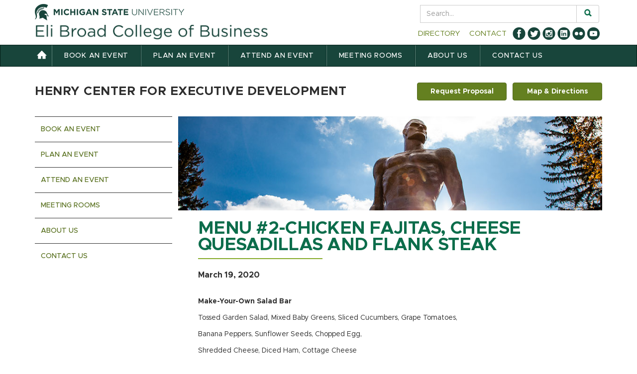

--- FILE ---
content_type: text/html; charset=UTF-8
request_url: https://henrycenter.broad.msu.edu/events/menu-2-chicken-fajitas-cheese-enchiladas-flank-steak-2020-03-19/
body_size: 14273
content:
<!DOCTYPE html>
<html lang="en">
<head>
<meta charset="utf-8" />
<meta name="viewport" content="width=device-width, initial-scale=1.0">
<meta name="author" content="">
<title>Menu #2-Chicken Fajitas, Cheese Quesadillas and Flank Steak - Henry Center for Executive Development | Eli Broad College of Business | Michigan State University </title>
<meta name="generator" content="WordPress 6.9" />
<link rel="alternate" type="application/rss+xml" title="RSS 2.0" href="https://henrycenter.broad.msu.edu/feed/" />
<link rel="alternate" type="text/xml" title="RSS .92" href="https://henrycenter.broad.msu.edu/feed/rss/" />
<link rel="alternate" type="application/atom+xml" title="Atom 0.3" href="https://henrycenter.broad.msu.edu/feed/atom/" />
<link rel="pingback" href="" />

<!-- font awesome -->
<link rel="stylesheet" href="https://use.fontawesome.com/releases/v5.6.3/css/all.css" integrity="sha384-UHRtZLI+pbxtHCWp1t77Bi1L4ZtiqrqD80Kn4Z8NTSRyMA2Fd33n5dQ8lWUE00s/" crossorigin="anonymous" />

<meta name='robots' content='index, follow, max-image-preview:large, max-snippet:-1, max-video-preview:-1' />

<!-- Google Tag Manager for WordPress by gtm4wp.com -->
<script data-cfasync="false" data-pagespeed-no-defer>
	var gtm4wp_datalayer_name = "dataLayer";
	var dataLayer = dataLayer || [];
</script>
<!-- End Google Tag Manager for WordPress by gtm4wp.com -->
	<!-- This site is optimized with the Yoast SEO plugin v26.7 - https://yoast.com/wordpress/plugins/seo/ -->
	<link rel="canonical" href="https://henrycenter.broad.msu.edu/events/menu-2-chicken-fajitas-cheese-enchiladas-flank-steak-2020-03-19/" />
	<meta property="og:locale" content="en_US" />
	<meta property="og:type" content="article" />
	<meta property="og:title" content="Menu #2-Chicken Fajitas, Cheese Quesadillas and Flank Steak - Henry Center for Executive Development" />
	<meta property="og:description" content="March 19, 2020 @ - Make-Your-Own Salad Bar Tossed Garden Salad, Mixed Baby Greens, Sliced Cucumbers, Grape Tomatoes, Banana Peppers, Sunflower Seeds, Chopped Egg, Shredded Cheese, Diced Ham, Cottage Cheese Dressings: Ranch, Balsamic Vinaigrette, Cilantro Vinaigrette   Composed Salads Spicy Zucchini Salad with Chickpeas, Tomatoes and Pumpkin Seeds Taco Salad &nbsp; Breads &amp; Spreads Jalapeño Cheddar Bread, Miniature Croissants Tortilla Chips, [...]" />
	<meta property="og:url" content="https://henrycenter.broad.msu.edu/events/menu-2-chicken-fajitas-cheese-enchiladas-flank-steak-2020-03-19/" />
	<meta property="og:site_name" content="Henry Center for Executive Development" />
	<meta property="article:modified_time" content="2019-06-25T17:52:11+00:00" />
	<meta name="twitter:label1" content="Est. reading time" />
	<meta name="twitter:data1" content="1 minute" />
	<script type="application/ld+json" class="yoast-schema-graph">{"@context":"https://schema.org","@graph":[{"@type":"WebPage","@id":"https://henrycenter.broad.msu.edu/events/menu-2-chicken-fajitas-cheese-enchiladas-flank-steak-2020-03-19/","url":"https://henrycenter.broad.msu.edu/events/menu-2-chicken-fajitas-cheese-enchiladas-flank-steak-2020-03-19/","name":"Menu #2-Chicken Fajitas, Cheese Quesadillas and Flank Steak - Henry Center for Executive Development","isPartOf":{"@id":"https://henrycenter.broad.msu.edu/#website"},"datePublished":"2018-02-27T19:06:16+00:00","dateModified":"2019-06-25T17:52:11+00:00","breadcrumb":{"@id":"https://henrycenter.broad.msu.edu/events/menu-2-chicken-fajitas-cheese-enchiladas-flank-steak-2020-03-19/#breadcrumb"},"inLanguage":"en-US","potentialAction":[{"@type":"ReadAction","target":["https://henrycenter.broad.msu.edu/events/menu-2-chicken-fajitas-cheese-enchiladas-flank-steak-2020-03-19/"]}]},{"@type":"BreadcrumbList","@id":"https://henrycenter.broad.msu.edu/events/menu-2-chicken-fajitas-cheese-enchiladas-flank-steak-2020-03-19/#breadcrumb","itemListElement":[{"@type":"ListItem","position":1,"name":"Home","item":"https://henrycenter.broad.msu.edu/"},{"@type":"ListItem","position":2,"name":"Events","item":"https://henrycenter.broad.msu.edu/attend-an-event/menu-calendar/"},{"@type":"ListItem","position":3,"name":"Menu #2-Chicken Fajitas, Cheese Quesadillas and Flank Steak"}]},{"@type":"WebSite","@id":"https://henrycenter.broad.msu.edu/#website","url":"https://henrycenter.broad.msu.edu/","name":"Henry Center for Executive Development","description":"An Award Winning Conference Center","potentialAction":[{"@type":"SearchAction","target":{"@type":"EntryPoint","urlTemplate":"https://henrycenter.broad.msu.edu/?s={search_term_string}"},"query-input":{"@type":"PropertyValueSpecification","valueRequired":true,"valueName":"search_term_string"}}],"inLanguage":"en-US"}]}</script>
	<!-- / Yoast SEO plugin. -->


<link rel='dns-prefetch' href='//www.google.com' />
<link rel='dns-prefetch' href='//code.jquery.com' />
<link rel='dns-prefetch' href='//ajax.googleapis.com' />
<link rel='dns-prefetch' href='//msu.edu' />
<link rel='dns-prefetch' href='//platform-api.sharethis.com' />
<link rel='dns-prefetch' href='//maxcdn.bootstrapcdn.com' />
<link rel="alternate" type="application/rss+xml" title="Henry Center for Executive Development &raquo; Menu #2-Chicken Fajitas, Cheese Quesadillas and Flank Steak Comments Feed" href="https://henrycenter.broad.msu.edu/events/menu-2-chicken-fajitas-cheese-enchiladas-flank-steak-2020-03-19/feed/" />
<link rel="alternate" title="oEmbed (JSON)" type="application/json+oembed" href="https://henrycenter.broad.msu.edu/wp-json/oembed/1.0/embed?url=https%3A%2F%2Fhenrycenter.broad.msu.edu%2Fevents%2Fmenu-2-chicken-fajitas-cheese-enchiladas-flank-steak-2020-03-19%2F" />
<link rel="alternate" title="oEmbed (XML)" type="text/xml+oembed" href="https://henrycenter.broad.msu.edu/wp-json/oembed/1.0/embed?url=https%3A%2F%2Fhenrycenter.broad.msu.edu%2Fevents%2Fmenu-2-chicken-fajitas-cheese-enchiladas-flank-steak-2020-03-19%2F&#038;format=xml" />
<style id='wp-img-auto-sizes-contain-inline-css' type='text/css'>
img:is([sizes=auto i],[sizes^="auto," i]){contain-intrinsic-size:3000px 1500px}
/*# sourceURL=wp-img-auto-sizes-contain-inline-css */
</style>
<style id='wp-emoji-styles-inline-css' type='text/css'>

	img.wp-smiley, img.emoji {
		display: inline !important;
		border: none !important;
		box-shadow: none !important;
		height: 1em !important;
		width: 1em !important;
		margin: 0 0.07em !important;
		vertical-align: -0.1em !important;
		background: none !important;
		padding: 0 !important;
	}
/*# sourceURL=wp-emoji-styles-inline-css */
</style>
<style id='wp-block-library-inline-css' type='text/css'>
:root{--wp-block-synced-color:#7a00df;--wp-block-synced-color--rgb:122,0,223;--wp-bound-block-color:var(--wp-block-synced-color);--wp-editor-canvas-background:#ddd;--wp-admin-theme-color:#007cba;--wp-admin-theme-color--rgb:0,124,186;--wp-admin-theme-color-darker-10:#006ba1;--wp-admin-theme-color-darker-10--rgb:0,107,160.5;--wp-admin-theme-color-darker-20:#005a87;--wp-admin-theme-color-darker-20--rgb:0,90,135;--wp-admin-border-width-focus:2px}@media (min-resolution:192dpi){:root{--wp-admin-border-width-focus:1.5px}}.wp-element-button{cursor:pointer}:root .has-very-light-gray-background-color{background-color:#eee}:root .has-very-dark-gray-background-color{background-color:#313131}:root .has-very-light-gray-color{color:#eee}:root .has-very-dark-gray-color{color:#313131}:root .has-vivid-green-cyan-to-vivid-cyan-blue-gradient-background{background:linear-gradient(135deg,#00d084,#0693e3)}:root .has-purple-crush-gradient-background{background:linear-gradient(135deg,#34e2e4,#4721fb 50%,#ab1dfe)}:root .has-hazy-dawn-gradient-background{background:linear-gradient(135deg,#faaca8,#dad0ec)}:root .has-subdued-olive-gradient-background{background:linear-gradient(135deg,#fafae1,#67a671)}:root .has-atomic-cream-gradient-background{background:linear-gradient(135deg,#fdd79a,#004a59)}:root .has-nightshade-gradient-background{background:linear-gradient(135deg,#330968,#31cdcf)}:root .has-midnight-gradient-background{background:linear-gradient(135deg,#020381,#2874fc)}:root{--wp--preset--font-size--normal:16px;--wp--preset--font-size--huge:42px}.has-regular-font-size{font-size:1em}.has-larger-font-size{font-size:2.625em}.has-normal-font-size{font-size:var(--wp--preset--font-size--normal)}.has-huge-font-size{font-size:var(--wp--preset--font-size--huge)}.has-text-align-center{text-align:center}.has-text-align-left{text-align:left}.has-text-align-right{text-align:right}.has-fit-text{white-space:nowrap!important}#end-resizable-editor-section{display:none}.aligncenter{clear:both}.items-justified-left{justify-content:flex-start}.items-justified-center{justify-content:center}.items-justified-right{justify-content:flex-end}.items-justified-space-between{justify-content:space-between}.screen-reader-text{border:0;clip-path:inset(50%);height:1px;margin:-1px;overflow:hidden;padding:0;position:absolute;width:1px;word-wrap:normal!important}.screen-reader-text:focus{background-color:#ddd;clip-path:none;color:#444;display:block;font-size:1em;height:auto;left:5px;line-height:normal;padding:15px 23px 14px;text-decoration:none;top:5px;width:auto;z-index:100000}html :where(.has-border-color){border-style:solid}html :where([style*=border-top-color]){border-top-style:solid}html :where([style*=border-right-color]){border-right-style:solid}html :where([style*=border-bottom-color]){border-bottom-style:solid}html :where([style*=border-left-color]){border-left-style:solid}html :where([style*=border-width]){border-style:solid}html :where([style*=border-top-width]){border-top-style:solid}html :where([style*=border-right-width]){border-right-style:solid}html :where([style*=border-bottom-width]){border-bottom-style:solid}html :where([style*=border-left-width]){border-left-style:solid}html :where(img[class*=wp-image-]){height:auto;max-width:100%}:where(figure){margin:0 0 1em}html :where(.is-position-sticky){--wp-admin--admin-bar--position-offset:var(--wp-admin--admin-bar--height,0px)}@media screen and (max-width:600px){html :where(.is-position-sticky){--wp-admin--admin-bar--position-offset:0px}}

/*# sourceURL=wp-block-library-inline-css */
</style><style id='global-styles-inline-css' type='text/css'>
:root{--wp--preset--aspect-ratio--square: 1;--wp--preset--aspect-ratio--4-3: 4/3;--wp--preset--aspect-ratio--3-4: 3/4;--wp--preset--aspect-ratio--3-2: 3/2;--wp--preset--aspect-ratio--2-3: 2/3;--wp--preset--aspect-ratio--16-9: 16/9;--wp--preset--aspect-ratio--9-16: 9/16;--wp--preset--color--black: #000000;--wp--preset--color--cyan-bluish-gray: #abb8c3;--wp--preset--color--white: #ffffff;--wp--preset--color--pale-pink: #f78da7;--wp--preset--color--vivid-red: #cf2e2e;--wp--preset--color--luminous-vivid-orange: #ff6900;--wp--preset--color--luminous-vivid-amber: #fcb900;--wp--preset--color--light-green-cyan: #7bdcb5;--wp--preset--color--vivid-green-cyan: #00d084;--wp--preset--color--pale-cyan-blue: #8ed1fc;--wp--preset--color--vivid-cyan-blue: #0693e3;--wp--preset--color--vivid-purple: #9b51e0;--wp--preset--gradient--vivid-cyan-blue-to-vivid-purple: linear-gradient(135deg,rgb(6,147,227) 0%,rgb(155,81,224) 100%);--wp--preset--gradient--light-green-cyan-to-vivid-green-cyan: linear-gradient(135deg,rgb(122,220,180) 0%,rgb(0,208,130) 100%);--wp--preset--gradient--luminous-vivid-amber-to-luminous-vivid-orange: linear-gradient(135deg,rgb(252,185,0) 0%,rgb(255,105,0) 100%);--wp--preset--gradient--luminous-vivid-orange-to-vivid-red: linear-gradient(135deg,rgb(255,105,0) 0%,rgb(207,46,46) 100%);--wp--preset--gradient--very-light-gray-to-cyan-bluish-gray: linear-gradient(135deg,rgb(238,238,238) 0%,rgb(169,184,195) 100%);--wp--preset--gradient--cool-to-warm-spectrum: linear-gradient(135deg,rgb(74,234,220) 0%,rgb(151,120,209) 20%,rgb(207,42,186) 40%,rgb(238,44,130) 60%,rgb(251,105,98) 80%,rgb(254,248,76) 100%);--wp--preset--gradient--blush-light-purple: linear-gradient(135deg,rgb(255,206,236) 0%,rgb(152,150,240) 100%);--wp--preset--gradient--blush-bordeaux: linear-gradient(135deg,rgb(254,205,165) 0%,rgb(254,45,45) 50%,rgb(107,0,62) 100%);--wp--preset--gradient--luminous-dusk: linear-gradient(135deg,rgb(255,203,112) 0%,rgb(199,81,192) 50%,rgb(65,88,208) 100%);--wp--preset--gradient--pale-ocean: linear-gradient(135deg,rgb(255,245,203) 0%,rgb(182,227,212) 50%,rgb(51,167,181) 100%);--wp--preset--gradient--electric-grass: linear-gradient(135deg,rgb(202,248,128) 0%,rgb(113,206,126) 100%);--wp--preset--gradient--midnight: linear-gradient(135deg,rgb(2,3,129) 0%,rgb(40,116,252) 100%);--wp--preset--font-size--small: 13px;--wp--preset--font-size--medium: 20px;--wp--preset--font-size--large: 36px;--wp--preset--font-size--x-large: 42px;--wp--preset--spacing--20: 0.44rem;--wp--preset--spacing--30: 0.67rem;--wp--preset--spacing--40: 1rem;--wp--preset--spacing--50: 1.5rem;--wp--preset--spacing--60: 2.25rem;--wp--preset--spacing--70: 3.38rem;--wp--preset--spacing--80: 5.06rem;--wp--preset--shadow--natural: 6px 6px 9px rgba(0, 0, 0, 0.2);--wp--preset--shadow--deep: 12px 12px 50px rgba(0, 0, 0, 0.4);--wp--preset--shadow--sharp: 6px 6px 0px rgba(0, 0, 0, 0.2);--wp--preset--shadow--outlined: 6px 6px 0px -3px rgb(255, 255, 255), 6px 6px rgb(0, 0, 0);--wp--preset--shadow--crisp: 6px 6px 0px rgb(0, 0, 0);}:where(.is-layout-flex){gap: 0.5em;}:where(.is-layout-grid){gap: 0.5em;}body .is-layout-flex{display: flex;}.is-layout-flex{flex-wrap: wrap;align-items: center;}.is-layout-flex > :is(*, div){margin: 0;}body .is-layout-grid{display: grid;}.is-layout-grid > :is(*, div){margin: 0;}:where(.wp-block-columns.is-layout-flex){gap: 2em;}:where(.wp-block-columns.is-layout-grid){gap: 2em;}:where(.wp-block-post-template.is-layout-flex){gap: 1.25em;}:where(.wp-block-post-template.is-layout-grid){gap: 1.25em;}.has-black-color{color: var(--wp--preset--color--black) !important;}.has-cyan-bluish-gray-color{color: var(--wp--preset--color--cyan-bluish-gray) !important;}.has-white-color{color: var(--wp--preset--color--white) !important;}.has-pale-pink-color{color: var(--wp--preset--color--pale-pink) !important;}.has-vivid-red-color{color: var(--wp--preset--color--vivid-red) !important;}.has-luminous-vivid-orange-color{color: var(--wp--preset--color--luminous-vivid-orange) !important;}.has-luminous-vivid-amber-color{color: var(--wp--preset--color--luminous-vivid-amber) !important;}.has-light-green-cyan-color{color: var(--wp--preset--color--light-green-cyan) !important;}.has-vivid-green-cyan-color{color: var(--wp--preset--color--vivid-green-cyan) !important;}.has-pale-cyan-blue-color{color: var(--wp--preset--color--pale-cyan-blue) !important;}.has-vivid-cyan-blue-color{color: var(--wp--preset--color--vivid-cyan-blue) !important;}.has-vivid-purple-color{color: var(--wp--preset--color--vivid-purple) !important;}.has-black-background-color{background-color: var(--wp--preset--color--black) !important;}.has-cyan-bluish-gray-background-color{background-color: var(--wp--preset--color--cyan-bluish-gray) !important;}.has-white-background-color{background-color: var(--wp--preset--color--white) !important;}.has-pale-pink-background-color{background-color: var(--wp--preset--color--pale-pink) !important;}.has-vivid-red-background-color{background-color: var(--wp--preset--color--vivid-red) !important;}.has-luminous-vivid-orange-background-color{background-color: var(--wp--preset--color--luminous-vivid-orange) !important;}.has-luminous-vivid-amber-background-color{background-color: var(--wp--preset--color--luminous-vivid-amber) !important;}.has-light-green-cyan-background-color{background-color: var(--wp--preset--color--light-green-cyan) !important;}.has-vivid-green-cyan-background-color{background-color: var(--wp--preset--color--vivid-green-cyan) !important;}.has-pale-cyan-blue-background-color{background-color: var(--wp--preset--color--pale-cyan-blue) !important;}.has-vivid-cyan-blue-background-color{background-color: var(--wp--preset--color--vivid-cyan-blue) !important;}.has-vivid-purple-background-color{background-color: var(--wp--preset--color--vivid-purple) !important;}.has-black-border-color{border-color: var(--wp--preset--color--black) !important;}.has-cyan-bluish-gray-border-color{border-color: var(--wp--preset--color--cyan-bluish-gray) !important;}.has-white-border-color{border-color: var(--wp--preset--color--white) !important;}.has-pale-pink-border-color{border-color: var(--wp--preset--color--pale-pink) !important;}.has-vivid-red-border-color{border-color: var(--wp--preset--color--vivid-red) !important;}.has-luminous-vivid-orange-border-color{border-color: var(--wp--preset--color--luminous-vivid-orange) !important;}.has-luminous-vivid-amber-border-color{border-color: var(--wp--preset--color--luminous-vivid-amber) !important;}.has-light-green-cyan-border-color{border-color: var(--wp--preset--color--light-green-cyan) !important;}.has-vivid-green-cyan-border-color{border-color: var(--wp--preset--color--vivid-green-cyan) !important;}.has-pale-cyan-blue-border-color{border-color: var(--wp--preset--color--pale-cyan-blue) !important;}.has-vivid-cyan-blue-border-color{border-color: var(--wp--preset--color--vivid-cyan-blue) !important;}.has-vivid-purple-border-color{border-color: var(--wp--preset--color--vivid-purple) !important;}.has-vivid-cyan-blue-to-vivid-purple-gradient-background{background: var(--wp--preset--gradient--vivid-cyan-blue-to-vivid-purple) !important;}.has-light-green-cyan-to-vivid-green-cyan-gradient-background{background: var(--wp--preset--gradient--light-green-cyan-to-vivid-green-cyan) !important;}.has-luminous-vivid-amber-to-luminous-vivid-orange-gradient-background{background: var(--wp--preset--gradient--luminous-vivid-amber-to-luminous-vivid-orange) !important;}.has-luminous-vivid-orange-to-vivid-red-gradient-background{background: var(--wp--preset--gradient--luminous-vivid-orange-to-vivid-red) !important;}.has-very-light-gray-to-cyan-bluish-gray-gradient-background{background: var(--wp--preset--gradient--very-light-gray-to-cyan-bluish-gray) !important;}.has-cool-to-warm-spectrum-gradient-background{background: var(--wp--preset--gradient--cool-to-warm-spectrum) !important;}.has-blush-light-purple-gradient-background{background: var(--wp--preset--gradient--blush-light-purple) !important;}.has-blush-bordeaux-gradient-background{background: var(--wp--preset--gradient--blush-bordeaux) !important;}.has-luminous-dusk-gradient-background{background: var(--wp--preset--gradient--luminous-dusk) !important;}.has-pale-ocean-gradient-background{background: var(--wp--preset--gradient--pale-ocean) !important;}.has-electric-grass-gradient-background{background: var(--wp--preset--gradient--electric-grass) !important;}.has-midnight-gradient-background{background: var(--wp--preset--gradient--midnight) !important;}.has-small-font-size{font-size: var(--wp--preset--font-size--small) !important;}.has-medium-font-size{font-size: var(--wp--preset--font-size--medium) !important;}.has-large-font-size{font-size: var(--wp--preset--font-size--large) !important;}.has-x-large-font-size{font-size: var(--wp--preset--font-size--x-large) !important;}
/*# sourceURL=global-styles-inline-css */
</style>

<style id='classic-theme-styles-inline-css' type='text/css'>
/*! This file is auto-generated */
.wp-block-button__link{color:#fff;background-color:#32373c;border-radius:9999px;box-shadow:none;text-decoration:none;padding:calc(.667em + 2px) calc(1.333em + 2px);font-size:1.125em}.wp-block-file__button{background:#32373c;color:#fff;text-decoration:none}
/*# sourceURL=/wp-includes/css/classic-themes.min.css */
</style>
<link rel='stylesheet' id='events-manager-css' href='https://henrycenter.broad.msu.edu/wp-content/plugins/events-manager/includes/css/events-manager.min.css?ver=7.2.3.1' type='text/css' media='all' />
<link rel='stylesheet' id='pinterest-pinboard-widget-style-css' href='https://henrycenter.broad.msu.edu/wp-content/plugins/pinterest-pinboard-widget/style.css?v=1&#038;ver=6.9' type='text/css' media='all' />
<link rel='stylesheet' id='contact-form-7-css' href='https://henrycenter.broad.msu.edu/wp-content/plugins/contact-form-7/includes/css/styles.css?ver=6.1.4' type='text/css' media='all' />
<style id='contact-form-7-inline-css' type='text/css'>
.wpcf7 .wpcf7-recaptcha iframe {margin-bottom: 0;}.wpcf7 .wpcf7-recaptcha[data-align="center"] > div {margin: 0 auto;}.wpcf7 .wpcf7-recaptcha[data-align="right"] > div {margin: 0 0 0 auto;}
/*# sourceURL=contact-form-7-inline-css */
</style>
<link rel='stylesheet' id='my-theme-css' href='https://henrycenter.broad.msu.edu/wp-content/plugins/salesforce-web-to-lead-henrycenter/css/salesforceForm.css?ver=6.9' type='text/css' media='all' />
<link rel='stylesheet' id='jquery-ui-css' href='//code.jquery.com/ui/1.12.1/themes/base/jquery-ui.css?ver=6.9' type='text/css' media='all' />
<link rel='stylesheet' id='cff-css' href='https://henrycenter.broad.msu.edu/wp-content/plugins/custom-facebook-feed/assets/css/cff-style.min.css?ver=4.3.4' type='text/css' media='all' />
<link rel='stylesheet' id='sb-font-awesome-css' href='https://maxcdn.bootstrapcdn.com/font-awesome/4.7.0/css/font-awesome.min.css?ver=6.9' type='text/css' media='all' />
<link rel='stylesheet' id='broad-style-css' href='https://henrycenter.broad.msu.edu/wp-content/themes/broad2014/style.css?ver=6.9' type='text/css' media='all' />
<link rel='stylesheet' id='bootstrap-style-css' href='https://henrycenter.broad.msu.edu/wp-content/themes/broad2014/css/bootstrap.css?ver=6.9' type='text/css' media='all' />
<link rel='stylesheet' id='bootstrap-accessibility-style-css' href='https://henrycenter.broad.msu.edu/wp-content/themes/broad2014/css/bootstrap-accessibility.css?ver=6.9' type='text/css' media='all' />
<link rel='stylesheet' id='custom-style-css' href='https://henrycenter.broad.msu.edu/wp-content/themes/broad2014/css/custom.css?ver=6.2.6' type='text/css' media='all' />
<link rel='stylesheet' id='print-style-css' href='https://henrycenter.broad.msu.edu/wp-content/themes/broad2014/css/print.css?ver=6.9' type='text/css' media='print' />
<link rel='stylesheet' id='editor-style-css' href='https://henrycenter.broad.msu.edu/wp-content/themes/broad2014/css/editor-style.css?ver=6.9' type='text/css' media='all' />
<script type="text/javascript" src="//ajax.googleapis.com/ajax/libs/jquery/1.11.0/jquery.min.js?ver=1.11.0" id="jquery-js"></script>
<script type="text/javascript" src="https://henrycenter.broad.msu.edu/wp-includes/js/jquery/ui/core.min.js?ver=1.13.3" id="jquery-ui-core-js"></script>
<script type="text/javascript" src="https://henrycenter.broad.msu.edu/wp-includes/js/jquery/ui/mouse.min.js?ver=1.13.3" id="jquery-ui-mouse-js"></script>
<script type="text/javascript" src="https://henrycenter.broad.msu.edu/wp-includes/js/jquery/ui/sortable.min.js?ver=1.13.3" id="jquery-ui-sortable-js"></script>
<script type="text/javascript" src="https://henrycenter.broad.msu.edu/wp-includes/js/jquery/ui/datepicker.min.js?ver=1.13.3" id="jquery-ui-datepicker-js"></script>
<script type="text/javascript" id="jquery-ui-datepicker-js-after">
/* <![CDATA[ */
jQuery(function(jQuery){jQuery.datepicker.setDefaults({"closeText":"Close","currentText":"Today","monthNames":["January","February","March","April","May","June","July","August","September","October","November","December"],"monthNamesShort":["Jan","Feb","Mar","Apr","May","Jun","Jul","Aug","Sep","Oct","Nov","Dec"],"nextText":"Next","prevText":"Previous","dayNames":["Sunday","Monday","Tuesday","Wednesday","Thursday","Friday","Saturday"],"dayNamesShort":["Sun","Mon","Tue","Wed","Thu","Fri","Sat"],"dayNamesMin":["S","M","T","W","T","F","S"],"dateFormat":"MM d, yy","firstDay":1,"isRTL":false});});
//# sourceURL=jquery-ui-datepicker-js-after
/* ]]> */
</script>
<script type="text/javascript" src="https://henrycenter.broad.msu.edu/wp-includes/js/jquery/ui/resizable.min.js?ver=1.13.3" id="jquery-ui-resizable-js"></script>
<script type="text/javascript" src="https://henrycenter.broad.msu.edu/wp-includes/js/jquery/ui/draggable.min.js?ver=1.13.3" id="jquery-ui-draggable-js"></script>
<script type="text/javascript" src="https://henrycenter.broad.msu.edu/wp-includes/js/jquery/ui/controlgroup.min.js?ver=1.13.3" id="jquery-ui-controlgroup-js"></script>
<script type="text/javascript" src="https://henrycenter.broad.msu.edu/wp-includes/js/jquery/ui/checkboxradio.min.js?ver=1.13.3" id="jquery-ui-checkboxradio-js"></script>
<script type="text/javascript" src="https://henrycenter.broad.msu.edu/wp-includes/js/jquery/ui/button.min.js?ver=1.13.3" id="jquery-ui-button-js"></script>
<script type="text/javascript" src="https://henrycenter.broad.msu.edu/wp-includes/js/jquery/ui/dialog.min.js?ver=1.13.3" id="jquery-ui-dialog-js"></script>
<script type="text/javascript" id="events-manager-js-extra">
/* <![CDATA[ */
var EM = {"ajaxurl":"https://henrycenter.broad.msu.edu/wp-admin/admin-ajax.php","locationajaxurl":"https://henrycenter.broad.msu.edu/wp-admin/admin-ajax.php?action=locations_search","firstDay":"1","locale":"en","dateFormat":"yy-mm-dd","ui_css":"https://henrycenter.broad.msu.edu/wp-content/plugins/events-manager/includes/css/jquery-ui/build.min.css","show24hours":"0","is_ssl":"1","autocomplete_limit":"10","calendar":{"breakpoints":{"small":560,"medium":908,"large":false},"month_format":"M Y"},"phone":"","datepicker":{"format":"m/d/Y"},"search":{"breakpoints":{"small":650,"medium":850,"full":false}},"url":"https://henrycenter.broad.msu.edu/wp-content/plugins/events-manager","assets":{"input.em-uploader":{"js":{"em-uploader":{"url":"https://henrycenter.broad.msu.edu/wp-content/plugins/events-manager/includes/js/em-uploader.js?v=7.2.3.1","event":"em_uploader_ready"}}},".em-event-editor":{"js":{"event-editor":{"url":"https://henrycenter.broad.msu.edu/wp-content/plugins/events-manager/includes/js/events-manager-event-editor.js?v=7.2.3.1","event":"em_event_editor_ready"}},"css":{"event-editor":"https://henrycenter.broad.msu.edu/wp-content/plugins/events-manager/includes/css/events-manager-event-editor.min.css?v=7.2.3.1"}},".em-recurrence-sets, .em-timezone":{"js":{"luxon":{"url":"luxon/luxon.js?v=7.2.3.1","event":"em_luxon_ready"}}},".em-booking-form, #em-booking-form, .em-booking-recurring, .em-event-booking-form":{"js":{"em-bookings":{"url":"https://henrycenter.broad.msu.edu/wp-content/plugins/events-manager/includes/js/bookingsform.js?v=7.2.3.1","event":"em_booking_form_js_loaded"}}},"#em-opt-archetypes":{"js":{"archetypes":"https://henrycenter.broad.msu.edu/wp-content/plugins/events-manager/includes/js/admin-archetype-editor.js?v=7.2.3.1","archetypes_ms":"https://henrycenter.broad.msu.edu/wp-content/plugins/events-manager/includes/js/admin-archetypes.js?v=7.2.3.1","qs":"qs/qs.js?v=7.2.3.1"}}},"cached":"1","bookingInProgress":"Please wait while the booking is being submitted.","tickets_save":"Save Ticket","bookingajaxurl":"https://henrycenter.broad.msu.edu/wp-admin/admin-ajax.php","bookings_export_save":"Export Bookings","bookings_settings_save":"Save Settings","booking_delete":"Are you sure you want to delete?","booking_offset":"30","bookings":{"submit_button":{"text":{"default":"Send your booking","free":"Send your booking","payment":"Send your booking","processing":"Processing ..."}},"update_listener":""},"bb_full":"Sold Out","bb_book":"Book Now","bb_booking":"Booking...","bb_booked":"Booking Submitted","bb_error":"Booking Error. Try again?","bb_cancel":"Cancel","bb_canceling":"Canceling...","bb_cancelled":"Cancelled","bb_cancel_error":"Cancellation Error. Try again?","txt_search":"Search","txt_searching":"Searching...","txt_loading":"Loading..."};
//# sourceURL=events-manager-js-extra
/* ]]> */
</script>
<script type="text/javascript" src="https://henrycenter.broad.msu.edu/wp-content/plugins/events-manager/includes/js/events-manager.js?ver=7.2.3.1" id="events-manager-js"></script>
<script type="text/javascript" src="https://www.google.com/recaptcha/api.js" id="captcha-js"></script>
<script type="text/javascript" src="https://code.jquery.com/ui/1.13.2/jquery-ui.js?ver=1" id="jqueryUI-js"></script>
<script type="text/javascript" src="https://henrycenter.broad.msu.edu/wp-content/plugins/salesforce-web-to-lead-henrycenter/js/salesforce-validation.js?ver=1" id="salesforcevalidation-js"></script>
<script type="text/javascript" src="https://msu.edu/_files/js/analytics.js?UA=5547993-7&amp;HJ=1185176&amp;ver=6.9" id="msu-analytics-js"></script>
<script type="text/javascript" src="//platform-api.sharethis.com/js/sharethis.js#product=ga&amp;property=5ee8e93ab61c220011097e07" id="googleanalytics-platform-sharethis-js"></script>
<link rel="https://api.w.org/" href="https://henrycenter.broad.msu.edu/wp-json/" /><link rel="EditURI" type="application/rsd+xml" title="RSD" href="https://henrycenter.broad.msu.edu/xmlrpc.php?rsd" />
<meta name="generator" content="WordPress 6.9" />
<link rel='shortlink' href='https://henrycenter.broad.msu.edu/?p=6140' />

<!-- Google Tag Manager for WordPress by gtm4wp.com -->
<!-- GTM Container placement set to manual -->
<script data-cfasync="false" data-pagespeed-no-defer type="text/javascript">
	var dataLayer_content = {"pagePostType":"event","pagePostType2":"single-event","pagePostAuthor":"Jeff Magnuson"};
	dataLayer.push( dataLayer_content );
</script>
<script data-cfasync="false" data-pagespeed-no-defer type="text/javascript">
(function(w,d,s,l,i){w[l]=w[l]||[];w[l].push({'gtm.start':
new Date().getTime(),event:'gtm.js'});var f=d.getElementsByTagName(s)[0],
j=d.createElement(s),dl=l!='dataLayer'?'&l='+l:'';j.async=true;j.src=
'//www.googletagmanager.com/gtm.js?id='+i+dl;f.parentNode.insertBefore(j,f);
})(window,document,'script','dataLayer','GTM-P8NPMH');
</script>
<!-- End Google Tag Manager for WordPress by gtm4wp.com --><!--[if lt IE 9]><script src="https://oss.maxcdn.com/html5shiv/3.7.2/html5shiv.min.js"></script><script src="https://oss.maxcdn.com/respond/1.4.2/respond.min.js"></script><![endif]--><script>
(function() {
	(function (i, s, o, g, r, a, m) {
		i['GoogleAnalyticsObject'] = r;
		i[r] = i[r] || function () {
				(i[r].q = i[r].q || []).push(arguments)
			}, i[r].l = 1 * new Date();
		a = s.createElement(o),
			m = s.getElementsByTagName(o)[0];
		a.async = 1;
		a.src = g;
		m.parentNode.insertBefore(a, m)
	})(window, document, 'script', 'https://google-analytics.com/analytics.js', 'ga');

	ga('create', 'UA-5547993-8', 'auto');
			ga('send', 'pageview');
	})();
</script>
				
</head>
<body>
	<!-- Google Tag Manager -->
	
<!-- GTM Container placement set to manual -->
<!-- Google Tag Manager (noscript) -->
				<noscript><iframe src="https://www.googletagmanager.com/ns.html?id=GTM-P8NPMH" height="0" width="0" style="display:none;visibility:hidden" aria-hidden="true"></iframe></noscript>
<!-- End Google Tag Manager (noscript) -->	<!-- Google Tag Manager -->
<a href="#content" class="sr-only">Skip to main content</a>
<div>
  <div class="container">
    	<div class="row masthead clearfix">
      <div class="col-lg-8 col-md-7 col-sm-6 col-xs-9"><h2><a href="http://www.msu.edu/"><img alt="Michigan State University masthead" src="https://henrycenter.broad.msu.edu/wp-content/themes/broad2014/img/msu-masthead-green.png"></a></h2></div>
	  <div class="col-lg-4 col-md-5 col-sm-6 col-xs-12 headerSearch hidden-xs">
		  
 <form method="get" id="searchform" action="//u.search.msu.edu/index.php" class="navbar-form" role="search">
	<div class="input-group" ><label class="sr-only" for="search">Search</label>
		<input type="text" class="form-control" id ="search" placeholder="Search..." name="q" />
		
		<input name="client" type="hidden" value="Broad College of Business"/>
		<input name="sitesearch" type="hidden" value="broad.msu.edu"/>
		
		<input name="analytics" type="hidden" value="UA-5547993-7"/>
		<span class="input-group-btn">
			<button class="btn btn-search" type="submit"><i class="glyphicon glyphicon-search"></i><span class="sr-only">Search</span></button>
		</span>
	</div>
</form>      </div> 
    </div>
	    <div class="row">
      <div class="col-md-5 col-xs-12">
                <h2 id="siteTitle"><a href="https://broad.msu.edu/"><img src="https://henrycenter.broad.msu.edu/wp-content/themes/broad2014/img/EliBroadCollegeOfBusiness.png" class="img-responsive" alt="Eli Broad College of Business" /></a></h2>
              </div>
	 <div class="col-md-7 col-xs-12 headerSocial"> 
	  <div class="directoryAndContactInHeader">
		<a class="btn btn-xs headerLink" href="https://broad.msu.edu/directory/">Directory</a> <a class="btn btn-xs headerLink" href="https://broad.msu.edu/contact">Contact</a> 
	  </div>
		<div class="SocialMediaIconsDiv">
			<ul class="socialMediaClass">
				<li class="facebookIcon"><a target="_blank" href="https://www.facebook.com/MSUBroadCollege"><span class="hideCssSpriteText">Facebook</span></a></li>
				<li class="twitterIcon"><a target="_blank" href="http://twitter.com/MSUBroadCollege"><span class="hideCssSpriteText">Twitter</span></a></li>
				<li class="instagramIcon"><a target="_blank" href="http://instagram.com/msubroadcollege"><span class="hideCssSpriteText">Instagram</span> </a></li>
				<li class="linkedinIcon"><a target="_blank" href="https://www.linkedin.com/edu/school?id=18615&trk=tyah&trkInfo=clickedVertical%3Aschool%2CclickedEntityId%3A18615%2Cidx%3A4-1-12%2CtarId%3A1445551367111%2Ctas%3Aeli%20broad"><span class="hideCssSpriteText">Linkedin</span></a></li>
				<li class="flickrIcon"> <a target="_blank" href="https://www.flickr.com/photos/msubroadcollege/albums"><span class="hideCssSpriteText">Flicker</span></a></li>
				<li class="youTubeIcon"><a target="_blank" href="http://www.youtube.com/msubroadcollege"><span class="hideCssSpriteText">YouTube</span></a></li>
			</ul>
		</div>
	  </div>
	</div>
		  </div>
</div>
	<div class="hidden-xs clearfix">
    <div id="site-navigation" class="navbar navbar-default main-navigation" role="navigation">
   <div class="container">
      <div class="navbar-header"> <a class="navbar-brand" href="https://henrycenter.broad.msu.edu"><img src="https://henrycenter.broad.msu.edu/wp-content/themes/broad2014/img/icons/home_80x80.png" alt="Home Icon" height="40" width="40" /></a>
	    <button class="menu-toggle" aria-controls="primary-menu" aria-expanded="false"> <i class="fa fa-bars fa-2" aria-hidden="true"></i><span class="sr-only">Toggle Menu</span> </button> 
      </div>
      <div id="navbar" class="menu-primary-navigation-container"><ul id="primary-menu" class="nav navbar-nav collapse"><li id="menu-item-244" class="menu-item menu-item-type-post_type menu-item-object-page menu-item-has-children menu-item-244"><a href="https://henrycenter.broad.msu.edu/book-an-event/day-meeting-packages/">Book an Event</a>
<ul class="sub-menu">
	<li id="menu-item-171" class="menu-item menu-item-type-post_type menu-item-object-page menu-item-171"><a href="https://henrycenter.broad.msu.edu/book-an-event/day-meeting-packages/">Day Meeting Packages</a></li>
	<li id="menu-item-172" class="menu-item menu-item-type-post_type menu-item-object-page menu-item-172"><a href="https://henrycenter.broad.msu.edu/book-an-event/dedicated-meeting-space/">Dedicated Meeting Space</a></li>
	<li id="menu-item-173" class="menu-item menu-item-type-post_type menu-item-object-page menu-item-173"><a href="https://henrycenter.broad.msu.edu/book-an-event/delectable-dining-options/">Delectable Dining Options</a></li>
	<li id="menu-item-174" class="menu-item menu-item-type-post_type menu-item-object-page menu-item-174"><a href="https://henrycenter.broad.msu.edu/book-an-event/simple-planning-services/">Simple Planning Services</a></li>
	<li id="menu-item-175" class="menu-item menu-item-type-post_type menu-item-object-page menu-item-175"><a href="https://henrycenter.broad.msu.edu/book-an-event/trouble-free-technology/">Trouble-Free Technology</a></li>
</ul>
</li>
<li id="menu-item-245" class="menu-item menu-item-type-post_type menu-item-object-page menu-item-has-children menu-item-245"><a href="https://henrycenter.broad.msu.edu/plan-an-event/event-specification-guide/">Plan an Event</a>
<ul class="sub-menu">
	<li id="menu-item-176" class="menu-item menu-item-type-post_type menu-item-object-page menu-item-176"><a href="https://henrycenter.broad.msu.edu/plan-an-event/audiovisual-technology/">Audiovisual Technology</a></li>
	<li id="menu-item-177" class="menu-item menu-item-type-post_type menu-item-object-page menu-item-177"><a href="https://henrycenter.broad.msu.edu/plan-an-event/catering-services/">Catering Services</a></li>
	<li id="menu-item-178" class="menu-item menu-item-type-post_type menu-item-object-page menu-item-178"><a href="https://henrycenter.broad.msu.edu/plan-an-event/event-specification-guide/">Event Specification Guide</a></li>
	<li id="menu-item-179" class="menu-item menu-item-type-post_type menu-item-object-page menu-item-179"><a href="https://henrycenter.broad.msu.edu/plan-an-event/hotel-accomodations/">Hotel Accommodations</a></li>
	<li id="menu-item-180" class="menu-item menu-item-type-post_type menu-item-object-page menu-item-180"><a href="https://henrycenter.broad.msu.edu/plan-an-event/meeting-rooms/">Meeting Rooms</a></li>
</ul>
</li>
<li id="menu-item-247" class="menu-item menu-item-type-post_type menu-item-object-page menu-item-has-children menu-item-247"><a href="https://henrycenter.broad.msu.edu/contact-us/">Attend an Event</a>
<ul class="sub-menu">
	<li id="menu-item-246" class="menu-item menu-item-type-post_type menu-item-object-page menu-item-246"><a href="https://henrycenter.broad.msu.edu/contact-us/">Map &#038; Directions</a></li>
	<li id="menu-item-181" class="menu-item menu-item-type-post_type menu-item-object-page menu-item-181"><a href="https://henrycenter.broad.msu.edu/attend-an-event/candlewood-suites/">Candlewood Suites</a></li>
	<li id="menu-item-182" class="menu-item menu-item-type-post_type menu-item-object-page menu-item-182"><a href="https://henrycenter.broad.msu.edu/attend-an-event/discover-the-area/">Discover the Area</a></li>
	<li id="menu-item-183" class="menu-item menu-item-type-post_type menu-item-object-page menu-item-183"><a href="https://henrycenter.broad.msu.edu/attend-an-event/frequently-asked-questions/">Frequently Asked Questions</a></li>
	<li id="menu-item-185" class="menu-item menu-item-type-post_type menu-item-object-page menu-item-185"><a href="https://henrycenter.broad.msu.edu/attend-an-event/menu-calendar/">Menu Calendar</a></li>
	<li id="menu-item-184" class="menu-item menu-item-type-post_type menu-item-object-page menu-item-184"><a href="https://henrycenter.broad.msu.edu/attend-an-event/guest-business-center/">Guest Business Center</a></li>
</ul>
</li>
<li id="menu-item-186" class="menu-item menu-item-type-post_type menu-item-object-page menu-item-has-children menu-item-186"><a href="https://henrycenter.broad.msu.edu/plan-an-event/meeting-rooms/">Meeting Rooms</a>
<ul class="sub-menu">
	<li id="menu-item-187" class="menu-item menu-item-type-post_type menu-item-object-page menu-item-187"><a href="https://henrycenter.broad.msu.edu/plan-an-event/meeting-rooms/amphitheaters/">Executive Classroom-100 seats</a></li>
	<li id="menu-item-188" class="menu-item menu-item-type-post_type menu-item-object-page menu-item-188"><a href="https://henrycenter.broad.msu.edu/plan-an-event/meeting-rooms/atrium/">Atrium Dining Room</a></li>
	<li id="menu-item-189" class="menu-item menu-item-type-post_type menu-item-object-page menu-item-189"><a href="https://henrycenter.broad.msu.edu/plan-an-event/meeting-rooms/board-room/">Board Room</a></li>
	<li id="menu-item-190" class="menu-item menu-item-type-post_type menu-item-object-page menu-item-190"><a href="https://henrycenter.broad.msu.edu/plan-an-event/meeting-rooms/breakout-rooms/">Breakout Rooms</a></li>
	<li id="menu-item-191" class="menu-item menu-item-type-post_type menu-item-object-page menu-item-191"><a href="https://henrycenter.broad.msu.edu/plan-an-event/meeting-rooms/commons/">Commons</a></li>
	<li id="menu-item-192" class="menu-item menu-item-type-post_type menu-item-object-page menu-item-192"><a href="https://henrycenter.broad.msu.edu/plan-an-event/meeting-rooms/entrance-lobby/">Entrance Lobby</a></li>
	<li id="menu-item-193" class="menu-item menu-item-type-post_type menu-item-object-page menu-item-193"><a href="https://henrycenter.broad.msu.edu/plan-an-event/meeting-rooms/four-seasons-lounge/">Four Seasons Lounge</a></li>
	<li id="menu-item-194" class="menu-item menu-item-type-post_type menu-item-object-page menu-item-194"><a href="https://henrycenter.broad.msu.edu/plan-an-event/meeting-rooms/multi-use-classroom/">Executive Conference Room</a></li>
	<li id="menu-item-195" class="menu-item menu-item-type-post_type menu-item-object-page menu-item-195"><a href="https://henrycenter.broad.msu.edu/plan-an-event/meeting-rooms/tiered-classrooms/">Executive Classroom-48 seats</a></li>
</ul>
</li>
<li id="menu-item-105" class="menu-item menu-item-type-post_type menu-item-object-page menu-item-has-children menu-item-105"><a href="https://henrycenter.broad.msu.edu/about/">About Us</a>
<ul class="sub-menu">
	<li id="menu-item-213" class="menu-item menu-item-type-custom menu-item-object-custom menu-item-213"><a href="http://broad.msu.edu/facultystaff/?dept=17">Faculty/Staff Directory</a></li>
	<li id="menu-item-199" class="menu-item menu-item-type-post_type menu-item-object-page menu-item-199"><a href="https://henrycenter.broad.msu.edu/about/partners/">Partners</a></li>
</ul>
</li>
<li id="menu-item-104" class="menu-item menu-item-type-post_type menu-item-object-page menu-item-has-children menu-item-104"><a href="https://henrycenter.broad.msu.edu/contact-us/">Contact Us</a>
<ul class="sub-menu">
	<li id="menu-item-198" class="menu-item menu-item-type-custom menu-item-object-custom menu-item-198"><a href="http://henrycenter.broad.msu.edu/contact-us/">Map &#038; Directions</a></li>
	<li id="menu-item-196" class="menu-item menu-item-type-post_type menu-item-object-page menu-item-196"><a href="https://henrycenter.broad.msu.edu/contact-us/request-proposal/">Request a Proposal</a></li>
	<li id="menu-item-197" class="menu-item menu-item-type-post_type menu-item-object-page menu-item-197"><a href="https://henrycenter.broad.msu.edu/contact-us/social-media/">Social Media</a></li>
</ul>
</li>
</ul></div>	
   </div>
  </div>
  </div>






<div class="container" id="content">
<div class="row programNameRow">
 
 <div class="col-xs-12 col-md-8">

    <div class="programName">
      <h2>
        Henry Center for Executive Development		    </div>
  </div>
    
  <div class="col-xs-6 col-md-2 ">
			<p><a class="btn btn-primary btn-block btn-group proxima white" href="https://henrycenter.broad.msu.edu/contact-us/request-proposal" role="button">Request Proposal</a></p>
  </div>
	<div class="col-xs-6 col-md-2">
    <p><a class="btn btn-primary btn-block btn-group proxima white" href="https://henrycenter.broad.msu.edu/contact-us/" role="button">Map & Directions</a></p>
  </div>
	
	</div>
<div class="row">
  <div class="posts">
    <div class="col-md-3 sidebar">
            <div class="navbar-collapse collapse" style="height: 1px;">
        <div class="menu-primary-navigation-container"><ul id="menu-primary-navigation" class="submenu"><li class="menu-item menu-item-type-post_type menu-item-object-page menu-item-244"><a href="https://henrycenter.broad.msu.edu/book-an-event/day-meeting-packages/">Book an Event</a></li>
<li class="menu-item menu-item-type-post_type menu-item-object-page menu-item-245"><a href="https://henrycenter.broad.msu.edu/plan-an-event/event-specification-guide/">Plan an Event</a></li>
<li class="menu-item menu-item-type-post_type menu-item-object-page menu-item-247"><a href="https://henrycenter.broad.msu.edu/contact-us/">Attend an Event</a></li>
<li class="menu-item menu-item-type-post_type menu-item-object-page menu-item-186"><a href="https://henrycenter.broad.msu.edu/plan-an-event/meeting-rooms/">Meeting Rooms</a></li>
<li class="menu-item menu-item-type-post_type menu-item-object-page menu-item-105"><a href="https://henrycenter.broad.msu.edu/about/">About Us</a></li>
<li class="menu-item menu-item-type-post_type menu-item-object-page menu-item-104"><a href="https://henrycenter.broad.msu.edu/contact-us/">Contact Us</a></li>
</ul></div>                        

      </div>
          </div>
    <div class="col-xs-12 col-sm-9 mainContent">
      <div class="pageHeaderImage">
                	<img src="https://henrycenter.broad.msu.edu/wp-content/themes/broad2014/img/headers/2.jpg" class="img-responsive" alt="" />
        <section>
                    <article id="post-6140" class="clearfix post-6140 event type-event status-publish hentry" role="main">
            <div class="em em-view-container" id="em-view-6" data-view="event">
	<div class="em em-item em-item-single em-event em-event-single em-event-7348 " id="em-event-6" data-view-id="6">
		<div class="eventListing">
<h1>Menu #2-Chicken Fajitas, Cheese Quesadillas and Flank Steak</h1>
<p><h5 class="green">March 19, 2020</h5></p>
<hr />
<p><b>Make-Your-Own Salad Bar</b></p>
<p>Tossed Garden Salad,<b> </b>Mixed Baby Greens, Sliced Cucumbers, Grape Tomatoes,</p>
<p>Banana Peppers, Sunflower Seeds, Chopped Egg,</p>
<p>Shredded Cheese, Diced Ham, Cottage Cheese</p>
<p>Dressings: Ranch, Balsamic Vinaigrette, Cilantro Vinaigrette</p>
<p><b> </b></p>
<p><b>Composed Salads</b></p>
<p>Spicy Zucchini Salad with Chickpeas, Tomatoes and Pumpkin Seeds</p>
<p>Taco Salad</p>
<p>&nbsp;</p>
<p><b>Breads &amp; Spreads</b></p>
<p>Jalapeño Cheddar Bread, Miniature Croissants</p>
<p>Tortilla Chips, Pita Bread</p>
<p>Extra Virgin Olive Oil, Butter</p>
<p>Traditional Hummus</p>
<p>Seafood Salad</p>
<p><b>Carving Station</b></p>
<p>Carved Roast Flank Steak</p>
<p>Demi-glace, Horseradish Cream</p>
<p>&nbsp;</p>
<p><b>Hot Buffet</b></p>
<p>Southwest Chicken Fajitas with<br />
Grilled Onions &amp; Peppers, Warm Flour Tortillas,</p>
<p>Shredded Cheese, Guacamole, and Salsa</p>
<p>Cheddar &amp; Jack Cheese Enchiladas-Vegetarian</p>
<p>Fiesta Corn with Sweet Peppers and Cilantro</p>
<p>Spanish Rice with Black Beans</p>
<p>Cheese &amp; Vegetable Quesadillas</p>
<p><b><i> </i></b></p>
<p><b>Desserts &amp; Beverages</b></p>
<p>Strawberry Shortcake Wedge</p>
<p>Mini Cheesecakes</p>
<p>Regular Coffee, Decaf and Tea Service<br />
(Milk, Soft Drinks and Juice upon request)</p>

</div>	</div>
</div>
	          </article>
        </section>
      </div>
            <nav class="wp-prev-next">
        <div class="left">
                  </div>
        <div class="right">
                  </div>
      </nav>
          </div>
  </div>
</div>
</div><!--close container-->

			<hr /> 
	

 

 
<div class="newFooterGradient">
	<div class="newBroadFooterContainer">
		<div class="newFooter">
			<div class="broadLinksFooter">
				
						<div class="broadAndMSULogoForFooter">
							<div><a href="https://msu.edu"><img src="https://henrycenter.broad.msu.edu/wp-content/themes/broad2014/assets/masthead-helmet-white.svg" alt="Michigan State University"></a></div>
							<div class="extraSpacingForBroadLogo"><a  href="https://broad.msu.edu/"><img alt="Broad College of Business" src="https://henrycenter.broad.msu.edu/wp-content/themes/broad2014/assets/broad-college-of-business.svg"></a></div>
						</div>
					<div class="newFooterLinks">
						<div>
							<a class="footerAccButtons" href="https://broad.msu.edu/undergraduate/">Undergraduate Education</a>
						</div>
						<div>
							<a class="footerAccButtons" href="https://broad.msu.edu/masters/">MBA & Master's Programs</a>
							
						</div>
						<div>
							<a class="footerAccButtons" href="https://broad.msu.edu/phd">Doctoral Program</a>
						</div>
						<div>
							<a class="footerAccButtons" href="https://broad.msu.edu/executive-education">Executive Education</a>
						</div>
						<div>
							<a class="footerAccButtons" href="https://broad.msu.edu/career-management/">Career Management</a>
						</div>
						<div>
							<a class="footerAccButtons" href="https://broad.msu.edu/research-innovation/">Research & Innovation</a>
						</div>
					</div>
				
					<div class="contactLinks">
						<ul>
							<li><a class="mainfooterLinksStyle" href="https://broad.msu.edu/news">NEWS</a></li>
							<li><a class="mainfooterLinksStyle" href="https://broad.msu.edu/events">EVENTS</a></li>
							<li><a class="mainfooterLinksStyle" href="https://broad.msu.edu/directory">DIRECTORY</a></li>
							<li><a class="mainfooterLinksStyle" href="https://broad.msu.edu/contact">CONTACT</a></li>
						</ul>
						<ul class="internalExtraSpace">
							<li><a class="internalLink" href="//internal.broad.msu.edu">INTERNAL</a></li>
						</ul>
					</div>
			</div>
			
			<div class="newMsuContactFooter">
				<div>
					<span class='callToActionCome'>Get Connected with Broad:</span><br />
					<!-- <span><a class='telephone' href="tel:+15173558377">(517) 355-8377</a></span> -->
					<address>
						Business College Complex<br />
						632 Bogue St<br />
						East Lansing, MI 48824<br />
					</address>
					<div class="newSocialMediaIconsForFooter">
						<ul>
							<li><a href="https://www.facebook.com/MSUBroadCollege"><i class="fab fa-facebook-square"></i></a></li>
							<li><a href="https://twitter.com/MSUBroadCollege"><i class="fab fa-twitter"></i></a></li>
							<li><a href="https://www.instagram.com/msubroadcollege/"><i class="fab fa-instagram"></i></a></li>
							<li><a href="https://www.linkedin.com/school/msubroadcollege/"><i class="fab fa-linkedin"></i></a></li>
							<li><a href="https://www.flickr.com/photos/msubroadcollege/albums"><i class="fab fa-flickr"></i></a></li>
							<li><a href="https://www.youtube.com/user/MSUBroad"><i class="fab fa-youtube"></i></a></li>
						</ul>
					</div>
				</div>
			</div>
		</div>
	</div>
</div>

<div class="msuVerybottomFooter">
	<footer role="contentinfo" >
	   	<div class="container">
			<div class="grid-container">
				<div class="footerTextNew">
				  <div class="footerTopLinksNew">
					<ul>
					  <li>Call us: <strong>(517) 355-8377</strong></li>
					  <li><a href="https://broad.msu.edu/contact" title="Contact Information">Contact Information</a></li>
					  <li><a href="https://broad.msu.edu/sitemap" title="Site Map">Site Map</a></li>
					  <li><a href="https://msu.edu/privacy/" title="Privacy Statement">Privacy Statement</a></li>
					  <li><a href="https://msu.edu/accessibility.php" title="Site Accessibility">Site Accessibility</a></li>
					</ul>
				  </div>
				  <div class="textSmallContent">
					<ul class="msu-info-list">
					  <li>Call MSU: <strong><span class="msu-phone">(517) 355-1855</span></strong></li>
					  <li>Visit: <strong><a href="http://msu.edu">msu.edu</a></strong></li>
					  <li class="notice"><a href="https://civilrights.msu.edu/policies/" title="Notice of Nondiscrimination">Notice of Nondiscrimination</a></li>
					</ul>
					<ul class="copyright">
					  <li class="spartans-will">Spartans Will.</li>
					  <li>© Michigan State University</li>
					</ul>
				  </div>
				</div>
				<div class="bottomfooterLogo">
					<a href="http://www.msu.edu"><img src="https://henrycenter.broad.msu.edu/wp-content/themes/broad2014/assets/msu-wordmark-green.svg" alt="Michigan State University"></a>
				</div>
		  </div>
		</div>
	</footer>
</div>



	
</div>
<script type="speculationrules">
{"prefetch":[{"source":"document","where":{"and":[{"href_matches":"/*"},{"not":{"href_matches":["/wp-*.php","/wp-admin/*","/files/*","/wp-content/*","/wp-content/plugins/*","/wp-content/themes/broad2014/*","/*\\?(.+)"]}},{"not":{"selector_matches":"a[rel~=\"nofollow\"]"}},{"not":{"selector_matches":".no-prefetch, .no-prefetch a"}}]},"eagerness":"conservative"}]}
</script>
		<script type="text/javascript">
			(function() {
				let targetObjectName = 'EM';
				if ( typeof window[targetObjectName] === 'object' && window[targetObjectName] !== null ) {
					Object.assign( window[targetObjectName], []);
				} else {
					console.warn( 'Could not merge extra data: window.' + targetObjectName + ' not found or not an object.' );
				}
			})();
		</script>
		<!-- Custom Facebook Feed JS -->
<script type="text/javascript">var cffajaxurl = "https://henrycenter.broad.msu.edu/wp-admin/admin-ajax.php";
var cfflinkhashtags = "true";
</script>
<script type="text/javascript" src="https://henrycenter.broad.msu.edu/wp-includes/js/dist/hooks.min.js?ver=dd5603f07f9220ed27f1" id="wp-hooks-js"></script>
<script type="text/javascript" src="https://henrycenter.broad.msu.edu/wp-includes/js/dist/i18n.min.js?ver=c26c3dc7bed366793375" id="wp-i18n-js"></script>
<script type="text/javascript" id="wp-i18n-js-after">
/* <![CDATA[ */
wp.i18n.setLocaleData( { 'text direction\u0004ltr': [ 'ltr' ] } );
//# sourceURL=wp-i18n-js-after
/* ]]> */
</script>
<script type="text/javascript" src="https://henrycenter.broad.msu.edu/wp-content/plugins/contact-form-7/includes/swv/js/index.js?ver=6.1.4" id="swv-js"></script>
<script type="text/javascript" id="contact-form-7-js-before">
/* <![CDATA[ */
var wpcf7 = {
    "api": {
        "root": "https:\/\/henrycenter.broad.msu.edu\/wp-json\/",
        "namespace": "contact-form-7\/v1"
    },
    "cached": 1
};
//# sourceURL=contact-form-7-js-before
/* ]]> */
</script>
<script type="text/javascript" src="https://henrycenter.broad.msu.edu/wp-content/plugins/contact-form-7/includes/js/index.js?ver=6.1.4" id="contact-form-7-js"></script>
<script type="text/javascript" src="https://henrycenter.broad.msu.edu/wp-content/plugins/custom-facebook-feed/assets/js/cff-scripts.min.js?ver=4.3.4" id="cffscripts-js"></script>
<script type="text/javascript" src="https://henrycenter.broad.msu.edu/wp-content/plugins/duracelltomi-google-tag-manager/dist/js/gtm4wp-form-move-tracker.js?ver=1.22.3" id="gtm4wp-form-move-tracker-js"></script>
<script type="text/javascript" src="https://henrycenter.broad.msu.edu/wp-content/themes/broad2014/js/navigation.js?ver=20120206" id="site-navigation-script-js"></script>
<script type="text/javascript" src="https://henrycenter.broad.msu.edu/wp-content/themes/broad2014/js/bootstrap.min.js?ver=3.0.2" id="bootstrap-script-js"></script>
<script type="text/javascript" src="https://henrycenter.broad.msu.edu/wp-content/themes/broad2014/js/bootstrap-accessibility.min.js?ver=1.0.4" id="bootstrap-accessibility-script-js"></script>
<script id="wp-emoji-settings" type="application/json">
{"baseUrl":"https://s.w.org/images/core/emoji/17.0.2/72x72/","ext":".png","svgUrl":"https://s.w.org/images/core/emoji/17.0.2/svg/","svgExt":".svg","source":{"concatemoji":"https://henrycenter.broad.msu.edu/wp-includes/js/wp-emoji-release.min.js?ver=6.9"}}
</script>
<script type="module">
/* <![CDATA[ */
/*! This file is auto-generated */
const a=JSON.parse(document.getElementById("wp-emoji-settings").textContent),o=(window._wpemojiSettings=a,"wpEmojiSettingsSupports"),s=["flag","emoji"];function i(e){try{var t={supportTests:e,timestamp:(new Date).valueOf()};sessionStorage.setItem(o,JSON.stringify(t))}catch(e){}}function c(e,t,n){e.clearRect(0,0,e.canvas.width,e.canvas.height),e.fillText(t,0,0);t=new Uint32Array(e.getImageData(0,0,e.canvas.width,e.canvas.height).data);e.clearRect(0,0,e.canvas.width,e.canvas.height),e.fillText(n,0,0);const a=new Uint32Array(e.getImageData(0,0,e.canvas.width,e.canvas.height).data);return t.every((e,t)=>e===a[t])}function p(e,t){e.clearRect(0,0,e.canvas.width,e.canvas.height),e.fillText(t,0,0);var n=e.getImageData(16,16,1,1);for(let e=0;e<n.data.length;e++)if(0!==n.data[e])return!1;return!0}function u(e,t,n,a){switch(t){case"flag":return n(e,"\ud83c\udff3\ufe0f\u200d\u26a7\ufe0f","\ud83c\udff3\ufe0f\u200b\u26a7\ufe0f")?!1:!n(e,"\ud83c\udde8\ud83c\uddf6","\ud83c\udde8\u200b\ud83c\uddf6")&&!n(e,"\ud83c\udff4\udb40\udc67\udb40\udc62\udb40\udc65\udb40\udc6e\udb40\udc67\udb40\udc7f","\ud83c\udff4\u200b\udb40\udc67\u200b\udb40\udc62\u200b\udb40\udc65\u200b\udb40\udc6e\u200b\udb40\udc67\u200b\udb40\udc7f");case"emoji":return!a(e,"\ud83e\u1fac8")}return!1}function f(e,t,n,a){let r;const o=(r="undefined"!=typeof WorkerGlobalScope&&self instanceof WorkerGlobalScope?new OffscreenCanvas(300,150):document.createElement("canvas")).getContext("2d",{willReadFrequently:!0}),s=(o.textBaseline="top",o.font="600 32px Arial",{});return e.forEach(e=>{s[e]=t(o,e,n,a)}),s}function r(e){var t=document.createElement("script");t.src=e,t.defer=!0,document.head.appendChild(t)}a.supports={everything:!0,everythingExceptFlag:!0},new Promise(t=>{let n=function(){try{var e=JSON.parse(sessionStorage.getItem(o));if("object"==typeof e&&"number"==typeof e.timestamp&&(new Date).valueOf()<e.timestamp+604800&&"object"==typeof e.supportTests)return e.supportTests}catch(e){}return null}();if(!n){if("undefined"!=typeof Worker&&"undefined"!=typeof OffscreenCanvas&&"undefined"!=typeof URL&&URL.createObjectURL&&"undefined"!=typeof Blob)try{var e="postMessage("+f.toString()+"("+[JSON.stringify(s),u.toString(),c.toString(),p.toString()].join(",")+"));",a=new Blob([e],{type:"text/javascript"});const r=new Worker(URL.createObjectURL(a),{name:"wpTestEmojiSupports"});return void(r.onmessage=e=>{i(n=e.data),r.terminate(),t(n)})}catch(e){}i(n=f(s,u,c,p))}t(n)}).then(e=>{for(const n in e)a.supports[n]=e[n],a.supports.everything=a.supports.everything&&a.supports[n],"flag"!==n&&(a.supports.everythingExceptFlag=a.supports.everythingExceptFlag&&a.supports[n]);var t;a.supports.everythingExceptFlag=a.supports.everythingExceptFlag&&!a.supports.flag,a.supports.everything||((t=a.source||{}).concatemoji?r(t.concatemoji):t.wpemoji&&t.twemoji&&(r(t.twemoji),r(t.wpemoji)))});
//# sourceURL=https://henrycenter.broad.msu.edu/wp-includes/js/wp-emoji-loader.min.js
/* ]]> */
</script>

<script type="text/javascript" src="/_Incapsula_Resource?SWJIYLWA=719d34d31c8e3a6e6fffd425f7e032f3&ns=2&cb=1985543279" async></script></body>
</html>
<!--
Performance optimized by W3 Total Cache. Learn more: https://www.boldgrid.com/w3-total-cache/?utm_source=w3tc&utm_medium=footer_comment&utm_campaign=free_plugin

Object Caching 0/741 objects using APC
Page Caching using APC 
Database Caching using APC (Request-wide modification query)
Application Monitoring using New Relic

Served from: henrycenter.broad.msu.edu @ 2026-01-22 04:43:17 by W3 Total Cache
-->

--- FILE ---
content_type: text/css
request_url: https://henrycenter.broad.msu.edu/wp-content/plugins/salesforce-web-to-lead-henrycenter/css/salesforceForm.css?ver=6.9
body_size: -56
content:
.error{border:1px solid red}div#theErrors{margin-bottom:1.5rem}.errorCount,.bolden{font-weight:900}.errorCount{font-size:2rem}.spaceBetween{margin-bottom:1.5rem}.radioSpacing{display:flex;flex-wrap:nowrap;align-items:flex-start}.radioSpacing label{padding:0 1rem 0 0.25rem}

--- FILE ---
content_type: text/css
request_url: https://henrycenter.broad.msu.edu/wp-content/themes/broad2014/css/print.css?ver=6.9
body_size: 150
content:
@media print{body{font-family:'Gotham SSm A','Gotham SSm B',"Helvetica Neue",Helvetica,Arial,sans-serif;font-size:125%}h1,h2,h3{font-family:'Gotham SSm A','Gotham SSm B',"Helvetica Neue",Helvetica,Arial,sans-serif}.navbar,.menu-primary-navigation-container,.headerSearch,.headerSocial,.featuredButtons,.leftNav,.menu-broad-college-nav-container,.menu-broad-college-nav-universal-menu-container,.navbar-toggle,.footerLinks,.sr-only,.pageHeaderImage,.sidebar{display:none}.breadcrumb{padding:8px 15px;margin-bottom:22px;list-style:none;background-color:#f5f5f5;font-size:85%}.breadcrumb>li{display:inline-block;padding:0 5px 0 0}.breadcrumb>li+li:before{content:"/\00a0";padding:0 5px;color:#ccc}.breadcrumb>.active{color:#999}}

--- FILE ---
content_type: application/javascript
request_url: https://henrycenter.broad.msu.edu/wp-content/plugins/salesforce-web-to-lead-henrycenter/js/salesforce-validation.js?ver=1
body_size: 401
content:
$jq=jQuery.noConflict();$jq(function(){$jq('#henrycenterSalesforce').on('submit',function(e){let errorCount=0;let errorText='';if($jq('#first_name').val().length>0){if($jq('#first_name').hasClass('error')){$jq('#first_name').removeClass('error');}
let firstName=$jq('#first_name').val();}else{errorCount++;$jq('#first_name').addClass('error');errorText+='<span class="bolden">First Name</span> is required <br />';}
if($jq('#last_name').val().length>0){if($jq('#last_name').hasClass('error')){$jq('#last_name').removeClass('error');}
let lastName=$jq('#last_name').val();}else{errorCount++;$jq('#last_name').addClass('error');errorText+='<span class="bolden">Last Name</span> is required <br />';}
if($jq('#company').val().length>0){if($jq('#company').hasClass('error')){$jq('#company').removeClass('error');}
let compnay=$jq('#company').val();}else{errorCount++;$jq('#company').addClass('error');errorText+='<span class="bolden">Company</span> is required <br />';}
if($jq('#phone').val().length>0){let phone=$jq('#phone').val();if($jq('#phone').hasClass('error')){$jq('#phone').removeClass('error');}}else{errorCount++;$jq('#phone').addClass('error');errorText+='<span class="bolden">Phone</span> is required <br />';}
if($jq('#email').val().length>0){let email=$jq('#email').val();var filter=/^(([^<>()[\]\\.,;:\s@\"]+(\.[^<>()[\]\\.,;:\s@\"]+)*)|(\".+\"))@((\[[0-9]{1,3}\.[0-9]{1,3}\.[0-9]{1,3}\.[0-9]{1,3}\])|(([a-zA-Z\-0-9]+\.)+[a-zA-Z]{2,}))$/;if(!filter.test(email)){errorCount++;$jq('#email').addClass('error');errorText+='<span class="bolden">Email</span> is not in the correct format<br />';}else{if($jq('#email').hasClass('error')){$jq('#email').removeClass('error');}}}else{errorCount++;$jq('#email').addClass('error');errorText+='<span class="bolden">Email</span> is required <br />';}
if($jq('#descriptionText').val().length>0){let description=$jq('#descriptionText').val();if($jq('#descriptionText').hasClass('error')){$jq('#descriptionText').removeClass('error');}}else{errorCount++;$jq('#descriptionText').addClass('error');errorText+='<span class="bolden">Description</span> is required <br />';}
if(errorCount>0){let errorCountText='<div class="errorCount">You have '+errorCount+' errors.</div>';let totalErrorText=errorCountText+errorText;$jq('div#theErrors').html(totalErrorText);$jq('body,html').animate({scrollTop:$jq('#content').offset().top},1000);e.preventDefault();}})})